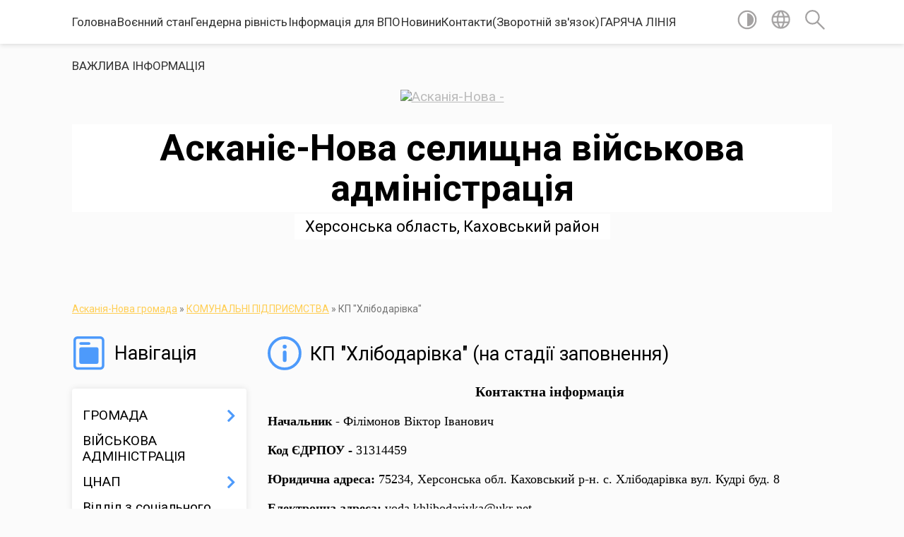

--- FILE ---
content_type: text/html; charset=UTF-8
request_url: https://askaniya-nova-gromada.gov.ua/kp-hlibodarivka-09-02-38-26-02-2021/
body_size: 13793
content:
<!DOCTYPE html>
<html lang="uk">
<head>
	<!--[if IE]><meta http-equiv="X-UA-Compatible" content="IE=edge"><![endif]-->
	<meta charset="utf-8">
	<meta name="viewport" content="width=device-width, initial-scale=1">
	<!--[if IE]><script>
		document.createElement('header');
		document.createElement('nav');
		document.createElement('main');
		document.createElement('section');
		document.createElement('article');
		document.createElement('aside');
		document.createElement('footer');
		document.createElement('figure');
		document.createElement('figcaption');
	</script><![endif]-->
	<title>КП &quot;Хлібодарівка&quot; (на стадії заповнення) | Асканіє-Нова селищна військова адміністрація</title>
	<meta name="description" content="Контактна інформація  Начальник - Філімонов Віктор Іванович  Код ЄДРПОУ - 31314459  Юридична адреса: 75234, Херсонська обл. Каховський р-н. с. Хлібодарівка вул. Кудрі буд. 8  Електронна адреса: voda.khl">
	<meta name="keywords" content="КП, &amp;quot;Хлібодарівка&amp;quot;, (на, стадії, заповнення), |, Асканіє-Нова, селищна, військова, адміністрація">

	
		<meta property="og:image" content="https://rada.info/upload/users_files/26186098/gerb/11_4.png">
					
		<link rel="apple-touch-icon" sizes="57x57" href="https://gromada.org.ua/apple-icon-57x57.png">
	<link rel="apple-touch-icon" sizes="60x60" href="https://gromada.org.ua/apple-icon-60x60.png">
	<link rel="apple-touch-icon" sizes="72x72" href="https://gromada.org.ua/apple-icon-72x72.png">
	<link rel="apple-touch-icon" sizes="76x76" href="https://gromada.org.ua/apple-icon-76x76.png">
	<link rel="apple-touch-icon" sizes="114x114" href="https://gromada.org.ua/apple-icon-114x114.png">
	<link rel="apple-touch-icon" sizes="120x120" href="https://gromada.org.ua/apple-icon-120x120.png">
	<link rel="apple-touch-icon" sizes="144x144" href="https://gromada.org.ua/apple-icon-144x144.png">
	<link rel="apple-touch-icon" sizes="152x152" href="https://gromada.org.ua/apple-icon-152x152.png">
	<link rel="apple-touch-icon" sizes="180x180" href="https://gromada.org.ua/apple-icon-180x180.png">
	<link rel="icon" type="image/png" sizes="192x192"  href="https://gromada.org.ua/android-icon-192x192.png">
	<link rel="icon" type="image/png" sizes="32x32" href="https://gromada.org.ua/favicon-32x32.png">
	<link rel="icon" type="image/png" sizes="96x96" href="https://gromada.org.ua/favicon-96x96.png">
	<link rel="icon" type="image/png" sizes="16x16" href="https://gromada.org.ua/favicon-16x16.png">
	<link rel="manifest" href="https://gromada.org.ua/manifest.json">
	<meta name="msapplication-TileColor" content="#ffffff">
	<meta name="msapplication-TileImage" content="https://gromada.org.ua/ms-icon-144x144.png">
	<meta name="theme-color" content="#ffffff">
	
	
		<meta name="robots" content="">
	
	<link href="https://fonts.googleapis.com/css?family=Merriweather:400i,700|Roboto:400,400i,700,700i&amp;subset=cyrillic-ext" rel="stylesheet">

    <link rel="preload" href="https://cdnjs.cloudflare.com/ajax/libs/font-awesome/5.9.0/css/all.min.css" as="style">
	<link rel="stylesheet" href="https://cdnjs.cloudflare.com/ajax/libs/font-awesome/5.9.0/css/all.min.css" integrity="sha512-q3eWabyZPc1XTCmF+8/LuE1ozpg5xxn7iO89yfSOd5/oKvyqLngoNGsx8jq92Y8eXJ/IRxQbEC+FGSYxtk2oiw==" crossorigin="anonymous" referrerpolicy="no-referrer" />
    
	<link rel="preload" href="//gromada.org.ua/themes/mac/css/styles_vip.css?v=2.32" as="style">
	<link rel="stylesheet" href="//gromada.org.ua/themes/mac/css/styles_vip.css?v=2.32">
	<link rel="stylesheet" href="//gromada.org.ua/themes/mac/css/5792/theme_vip.css?v=1769682817">
	
		<!--[if lt IE 9]>
	<script src="https://oss.maxcdn.com/html5shiv/3.7.2/html5shiv.min.js"></script>
	<script src="https://oss.maxcdn.com/respond/1.4.2/respond.min.js"></script>
	<![endif]-->
	<!--[if gte IE 9]>
	<style type="text/css">
		.gradient { filter: none; }
	</style>
	<![endif]-->

</head>
<body class="">

	<a href="#top_menu" class="skip-link link" aria-label="Перейти до головного меню (Alt+1)" accesskey="1">Перейти до головного меню (Alt+1)</a>
	<a href="#left_menu" class="skip-link link" aria-label="Перейти до бічного меню (Alt+2)" accesskey="2">Перейти до бічного меню (Alt+2)</a>
    <a href="#main_content" class="skip-link link" aria-label="Перейти до головного вмісту (Alt+3)" accesskey="3">Перейти до текстового вмісту (Alt+3)</a>




	
	<section class="top_nav">
		<div class="wrap">
			<div class="row">
				<div class="grid-80">
					<nav class="main_menu" id="top_menu">
						<ul>
														<li class="">
								<a href="https://askaniya-nova-gromada.gov.ua/main/">Головна</a>
																							</li>
														<li class="">
								<a href="https://askaniya-nova-gromada.gov.ua/voennij-stan-10-16-04-21-12-2023/">Воєнний стан</a>
																							</li>
														<li class="">
								<a href="https://askaniya-nova-gromada.gov.ua/genderna-rivnist-12-37-35-01-05-2025/">Гендерна рівність</a>
																							</li>
														<li class="">
								<a href="https://askaniya-nova-gromada.gov.ua/informaciya-dlya-vpo-14-20-48-21-02-2025/">Інформація для ВПО</a>
																							</li>
														<li class="">
								<a href="https://askaniya-nova-gromada.gov.ua/news/">Новини</a>
																							</li>
														<li class="">
								<a href="https://askaniya-nova-gromada.gov.ua/feedback/">Контакти(Зворотній зв'язок)</a>
																							</li>
														<li class="">
								<a href="https://askaniya-nova-gromada.gov.ua/garyacha-liniya-11-22-23-12-08-2025/">ГАРЯЧА ЛІНІЯ</a>
																							</li>
														<li class="">
								<a href="https://askaniya-nova-gromada.gov.ua/more_news/">ВАЖЛИВА ІНФОРМАЦІЯ</a>
																							</li>
													</ul>
					</nav>
					&nbsp;
					<button class="menu-button" id="open-button"><i class="fas fa-bars"></i> Меню сайту</button>
				</div>
				<div class="grid-20">
					<nav class="special_menu">
						<ul>
															<li class="alt_link"><a href="#" title="Версія для людей з вадами зору" onclick="return set_special('fadef4cc116e049ac1d69cdc2c6e6c1fc411c68b');"><img class="svg ico" src="//gromada.org.ua/themes/mac/img/ico/contrast_ico.svg"></a></li>
								<li class="translate_link"><a href="#" class="show_translate" title="Відкрити перекладач"><img class="svg ico" src="//gromada.org.ua/themes/mac/img/ico/world_ico.svg"></a></li>
								<li><a href="#" class="show_search" title="Відкрити поле для пошуку"><img class="svg ico" src="//gromada.org.ua/themes/mac/img/ico/search_ico.svg"></a></li>
													</ul>
					</nav>
					<form action="https://askaniya-nova-gromada.gov.ua/search/" class="search_form">
						<input type="text" name="q" value="" placeholder="Пошук..." aria-label="Введіть пошукову фразу" required>
						<button type="submit" name="search" value="y" aria-label="Здійснити пошук"><i class="fa fa-search"></i></button>
					</form>
					<div class="translate_block">
						<div id="google_translate_element"></div>
					</div>
				</div>
				<div class="clearfix"></div>
			</div>
		</div>
	</section>

	<header>
		<div class="wrap">
			<div class="logo">
				<a href="https://askaniya-nova-gromada.gov.ua/" id="logo" class="form_0">
					<img src="https://rada.info/upload/users_files/26186098/gerb/11_4.png" alt="Асканія-Нова - ">
				</a>
			</div>
			<div class="title">
				<div class="slogan_1">Асканіє-Нова селищна військова адміністрація</div><br>
				<div class="slogan_2">Херсонська область, Каховський район</div>
			</div>
		</div>
	</header>

	<div class="wrap">
				
		<section class="bread_crumbs">
		<div xmlns:v="http://rdf.data-vocabulary.org/#"><a href="/">Асканія-Нова громада</a> &raquo; <a href="/komunalni-pidpriemstva-11-26-41-25-01-2017/">КОМУНАЛЬНІ ПІДПРИЄМСТВА</a> &raquo; <span aria-current="page">КП "Хлібодарівка"</span> </div>
	</section>
	
	<section class="center_block">
		<div class="row">
			<div class="grid-25 fr">
				<aside>
				
									
					<div class="sidebar_title" id="left_menu">
						<img class="svg ico" src="//gromada.org.ua/themes/mac/img/ico/navigation_ico.svg"> Навігація
					</div>
					
					<nav class="sidebar_menu">
						<ul>
														<li class=" has-sub">
								<a href="https://askaniya-nova-gromada.gov.ua/gromada-10-40-38-25-01-2017/">ГРОМАДА</a>
																<button onclick="return show_next_level(this);" aria-label="Показати підменю"></button>
																								<ul>
																		<li class="">
										<a href="https://askaniya-nova-gromada.gov.ua/structure/">Картка громади</a>
																													</li>
																		<li class="">
										<a href="https://askaniya-nova-gromada.gov.ua/pasport-10-48-31-25-01-2017/">Паспорт</a>
																													</li>
																		<li class="">
										<a href="https://askaniya-nova-gromada.gov.ua/statut-gromadi-10-53-50-25-01-2017/">Статут громади</a>
																													</li>
																		<li class="">
										<a href="https://askaniya-nova-gromada.gov.ua/pracivniki-gromadikerivnij-sklad-16-22-15-22-08-2018/">Працівники громади. Керівний склад</a>
																													</li>
																		<li class="">
										<a href="https://askaniya-nova-gromada.gov.ua/ekonomichnij-profil-gromadi-11-57-12-31-07-2019/">Економічний профіль громади</a>
																													</li>
																										</ul>
															</li>
														<li class="">
								<a href="https://askaniya-nova-gromada.gov.ua/vijskova-administraciya-10-27-52-12-07-2024/">ВІЙСЬКОВА АДМІНІСТРАЦІЯ</a>
																							</li>
														<li class=" has-sub">
								<a href="https://askaniya-nova-gromada.gov.ua/viddil-iz-zabezpechennya-diyalnosti-cnapu-11-58-17-12-02-2021/">ЦНАП</a>
																<button onclick="return show_next_level(this);" aria-label="Показати підменю"></button>
																								<ul>
																		<li class="">
										<a href="https://askaniya-nova-gromada.gov.ua/korisna-informaciya-10-21-39-24-01-2022/">Корисна інформація</a>
																													</li>
																		<li class="">
										<a href="https://askaniya-nova-gromada.gov.ua/informacijni-kartki-administrativnih-poslug-13-53-57-15-02-2021/">Інформаційні картки адміністративних послуг</a>
																													</li>
																		<li class="">
										<a href="https://askaniya-nova-gromada.gov.ua/perelik-administrativnih-poslug-yaki-nadajutsya-cherez-centr-nadannya-administrativnih-poslug-askaniyanova-selischnoi-radi-13-59-48-15-02-2021/">Перелік адміністративних послуг, які надаються через Центр надання адміністративних послуг Асканія-Нова селищної ради</a>
																													</li>
																		<li class="">
										<a href="https://askaniya-nova-gromada.gov.ua/reglament-centru-nadannya-administrativnih-poslug-askaniyanova-selischnoi-radi-14-06-50-15-02-2021/">Регламент Центру надання адміністративних послуг Асканія-Нова селищної ради</a>
																													</li>
																		<li class="">
										<a href="https://askaniya-nova-gromada.gov.ua/rishennya-pro-utvorennya-cnap-zatverdzhennya-polozhennya-ta-grafiku-roboti-14-14-21-15-02-2021/">Рішення про утворення ЦНАП, затвердження Положення та графіку роботи</a>
																													</li>
																		<li class="">
										<a href="https://askaniya-nova-gromada.gov.ua/koncepciya-vdoskonalennya-sistemi-nadannya-administrativnih-poslug-i-rozvitku-cnap-askaniyanova-selischnoi-radi-14-19-00-15-02-2021/">Концепція вдосконалення системи надання адміністративних послуг і розвитку ЦНАП Асканія-Нова селищної ради</a>
																													</li>
																										</ul>
															</li>
														<li class="">
								<a href="https://askaniya-nova-gromada.gov.ua/viddil-z-socialnogo-zahistu-naselennya-15-51-37-16-07-2024/">Відділ з соціального захисту населення</a>
																							</li>
														<li class="">
								<a href="https://askaniya-nova-gromada.gov.ua/sluzhba-u-spravah-ditej-13-55-31-19-01-2024/">СЛУЖБА У СПРАВАХ ДІТЕЙ</a>
																							</li>
														<li class=" has-sub">
								<a href="https://askaniya-nova-gromada.gov.ua/viddil-osviti-kulturi-sportu-i-turizmu-15-51-01-12-11-2018/">ВІДДІЛ ОСВІТИ, КУЛЬТУРИ, СПОРТУ І ТУРИЗМУ</a>
																<button onclick="return show_next_level(this);" aria-label="Показати підменю"></button>
																								<ul>
																		<li class="">
										<a href="https://askaniya-nova-gromada.gov.ua/novini-10-45-26-12-11-2020/">Новини</a>
																													</li>
																		<li class="">
										<a href="https://askaniya-nova-gromada.gov.ua/biblioteki-15-49-17-30-03-2021/">Бібліотеки</a>
																													</li>
																										</ul>
															</li>
														<li class=" has-sub">
								<a href="https://askaniya-nova-gromada.gov.ua/dostup-do-publichnoi-informacii-11-11-04-25-01-2017/">ДОСТУП ДО ПУБЛІЧНОЇ  ІНФОРМАЦІЇ</a>
																<button onclick="return show_next_level(this);" aria-label="Показати підменю"></button>
																								<ul>
																		<li class="">
										<a href="https://askaniya-nova-gromada.gov.ua/2023-rik-13-55-22-18-12-2024/">РОЗПОРЯДЧІ ДОКУМЕНТИ</a>
																													</li>
																										</ul>
															</li>
														<li class="">
								<a href="https://askaniya-nova-gromada.gov.ua/evroatlantichna-integraciya-11-11-26-12-03-2024/">ЄВРОАТЛАНТИЧНА ІНТЕГРАЦІЯ</a>
																							</li>
														<li class=" has-sub">
								<a href="https://askaniya-nova-gromada.gov.ua/strategiya-rozvitku-gromadi-11-13-08-25-01-2017/">СТРАТЕГІЯ РОЗВИТКУ ГРОМАДИ</a>
																<button onclick="return show_next_level(this);" aria-label="Показати підменю"></button>
																								<ul>
																		<li class="">
										<a href="https://askaniya-nova-gromada.gov.ua/plan-socialnoekonomichnogo-rozvitku-gromadi-20172019-15-27-38-09-06-2017/">Програма соціального, економічного та культурного розвитку ТГ на 2021-2023 рр.</a>
																													</li>
																		<li class="">
										<a href="https://askaniya-nova-gromada.gov.ua/proekt-strategii-15-11-30-25-05-2017/">Стратегія розвитку громади на 2017-2025 рр.</a>
																													</li>
																		<li class="">
										<a href="https://askaniya-nova-gromada.gov.ua/programa-miscevogo-ekonomichnogo-rozvitku-16-17-10-20-08-2019/">Місцевий економічний розвиток</a>
																													</li>
																		<li class="">
										<a href="https://askaniya-nova-gromada.gov.ua/doslidzhennya-gromadskoi-dumki-schodo-ocinki-indikatoriv-otg-askaniyanova-14-43-46-11-06-2020/">Дослідження громадської думки щодо оцінки індикаторів ОТГ Асканія-Нова</a>
																													</li>
																		<li class="">
										<a href="https://askaniya-nova-gromada.gov.ua/komunikacijna-strategiya-15-25-31-19-10-2020/">Комунікаційна стратегія</a>
																													</li>
																		<li class="">
										<a href="https://askaniya-nova-gromada.gov.ua/proekt-programa-socialnogo-ekonomichnogo-ta-kulturnogo-rozvitku-askaniyanova-selischnoi-teri-14-16-09-19-12-2024/">ПРОЄКТ</a>
																													</li>
																		<li class="">
										<a href="https://askaniya-nova-gromada.gov.ua/programa-socialnogo-ekonomichnogo-ta-kulturnogo-rozvitku-askaniyanova-selischnoi-teritorialnoi-gromadi-na-2025-rik-10-01-30-31-12-2024/">ПРОГРАМА СОЦІАЛЬНОГО, ЕКОНОМІЧНОГО ТА КУЛЬТУРНОГО РОЗВИТКУ АСКАНІЯ-НОВА СЕЛИЩНОЇ ТЕРИТОРІАЛЬНОЇ ГРОМАДИ НА 2025 РІК</a>
																													</li>
																		<li class="">
										<a href="https://askaniya-nova-gromada.gov.ua/programa-socialnogo-ekonomichnogo-ta-kulturnogo-rozvitku-askanienova-selischnoi-teritorialnoi-gromadi-na-2026-rik-16-43-06-30-12-2025/">Програма соціального,  економічного  та культурного розвитку  Асканіє-Нова селищної територіальної громади на 2026 рік</a>
																													</li>
																										</ul>
															</li>
														<li class=" has-sub">
								<a href="https://askaniya-nova-gromada.gov.ua/bjudzhet-gromadi-otg-askaniyanova-2019-20-33-31-23-01-2019/">Бюджет ТГ</a>
																<button onclick="return show_next_level(this);" aria-label="Показати підменю"></button>
																								<ul>
																		<li class="">
										<a href="https://askaniya-nova-gromada.gov.ua/bjudzhet-2026-11-27-51-06-01-2026/">БЮДЖЕТ 2026</a>
																													</li>
																		<li class=" has-sub">
										<a href="https://askaniya-nova-gromada.gov.ua/bjudzhet-2025-09-50-06-31-12-2024/">БЮДЖЕТ 2025</a>
																				<button onclick="return show_next_level(this);" aria-label="Показати підменю"></button>
																														<ul>
																						<li><a href="https://askaniya-nova-gromada.gov.ua/zmini-do-bjudzhetu-tg-2025-16-42-07-08-04-2025/">Зміни до Бюджету ТГ 2025</a></li>
																																</ul>
																			</li>
																		<li class="">
										<a href="https://askaniya-nova-gromada.gov.ua/proekt-bjudzhetu-2025-14-59-20-13-12-2024/">ПРОЄКТ БЮДЖЕТУ 2025</a>
																													</li>
																		<li class="">
										<a href="https://askaniya-nova-gromada.gov.ua/bjudzhet-na-2024-rik-09-55-31-29-12-2023/">Бюджет на 2024 рік</a>
																													</li>
																		<li class="">
										<a href="https://askaniya-nova-gromada.gov.ua/proekt-bjudzhetu-otg-askaniyanova-2019-08-45-24-15-12-2020/">Проєкт бюджету ОТГ Асканія-Нова 2019</a>
																													</li>
																		<li class="">
										<a href="https://askaniya-nova-gromada.gov.ua/docs/">ОФІЦІЙНІ ДОКУМЕНТИ</a>
																													</li>
																		<li class="">
										<a href="https://askaniya-nova-gromada.gov.ua/proekt-bjudzhetu-otg-askaniyanova-2020-08-45-55-15-12-2020/">Проєкт бюджету ОТГ Асканія-Нова 2020</a>
																													</li>
																		<li class="">
										<a href="https://askaniya-nova-gromada.gov.ua/proekt-bjudzhetu-otg-askaniyanova-2021-08-46-09-15-12-2020/">Проєкт бюджету ТГ Асканія-Нова 2021</a>
																													</li>
																		<li class="">
										<a href="https://askaniya-nova-gromada.gov.ua/proekt-bjudzhetu-stg-askaniyanova-2022-10-14-55-10-12-2021/">Проєкт бюджету СТГ Асканія-Нова 2022</a>
																													</li>
																										</ul>
															</li>
														<li class=" has-sub">
								<a href="https://askaniya-nova-gromada.gov.ua/diyalnist-otg-askaniyanova-selischnoi-radi-11-00-02-25-01-2017/">ДІЯЛЬНІСТЬ АСКАНІЯ-НОВА СЕЛИЩНОЇ РАДИ</a>
																<button onclick="return show_next_level(this);" aria-label="Показати підменю"></button>
																								<ul>
																		<li class=" has-sub">
										<a href="https://askaniya-nova-gromada.gov.ua/rishennya-sesij-selischnoi-radi-viii-sklikannya-11-05-58-25-01-2017/">Рішення сесій селищної ради</a>
																				<button onclick="return show_next_level(this);" aria-label="Показати підменю"></button>
																														<ul>
																						<li><a href="https://askaniya-nova-gromada.gov.ua/rishennya-sesij-selischnoi-radi-viii-sklikannya-15-43-53-11-11-2020/">Рішення сесій селищної ради VІІ скликання</a></li>
																						<li><a href="https://askaniya-nova-gromada.gov.ua/rishennya-sesij-selischnoi-radi-viii-sklikannya-14-44-30-12-11-2020/">Рішення сесій селищної ради VІІІ скликання</a></li>
																																</ul>
																			</li>
																		<li class=" has-sub">
										<a href="https://askaniya-nova-gromada.gov.ua/rezultati-poimennogo-golosuvannya-11-07-28-25-01-2017/">Результати поіменного голосування</a>
																				<button onclick="return show_next_level(this);" aria-label="Показати підменю"></button>
																														<ul>
																						<li><a href="https://askaniya-nova-gromada.gov.ua/vii-sklikannya-16-42-28-17-11-2020/">VII скликання</a></li>
																						<li><a href="https://askaniya-nova-gromada.gov.ua/viii-sklikannya-18-10-40-17-11-2020/">VIII скликання</a></li>
																																</ul>
																			</li>
																		<li class="">
										<a href="https://askaniya-nova-gromada.gov.ua/postijni-komisii-10-47-21-25-01-2017/">Постійні комісії</a>
																													</li>
																		<li class="">
										<a href="https://askaniya-nova-gromada.gov.ua/plan-roboti-selischnoi-radi-11-09-55-25-01-2017/">План роботи селищної ради</a>
																													</li>
																		<li class=" has-sub">
										<a href="https://askaniya-nova-gromada.gov.ua/proekti-rishen-sesij-11-00-46-25-01-2017/">Проєкти рішень сесій</a>
																				<button onclick="return show_next_level(this);" aria-label="Показати підменю"></button>
																														<ul>
																						<li><a href="https://askaniya-nova-gromada.gov.ua/proekti-rishen-sesij-vii-sklikannya-15-45-47-11-11-2020/">Проєкти рішень сесій селищної ради VII скликання</a></li>
																																</ul>
																			</li>
																		<li class=" has-sub">
										<a href="https://askaniya-nova-gromada.gov.ua/proektna-diyalnist-09-17-49-12-03-2019/">Проектна діяльність</a>
																				<button onclick="return show_next_level(this);" aria-label="Показати підменю"></button>
																														<ul>
																						<li><a href="https://askaniya-nova-gromada.gov.ua/infrastrukturna-subvenciya-09-47-43-26-06-2019/">Проекти</a></li>
																						<li><a href="https://askaniya-nova-gromada.gov.ua/m4eg-meri-za-ekonomichne-zrostannya-09-23-10-08-07-2019/">M4EG - Мери за економічне зростання</a></li>
																						<li><a href="https://askaniya-nova-gromada.gov.ua/vodopostachannya-15-08-38-20-08-2019/">Водопостачання</a></li>
																																</ul>
																			</li>
																										</ul>
															</li>
														<li class=" has-sub">
								<a href="https://askaniya-nova-gromada.gov.ua/vikonavchij-komitet-askaniyanova-selischnoi-radi-10-48-09-25-01-2017/">Виконавчий комітет Асканія-Нова селищної ради</a>
																<button onclick="return show_next_level(this);" aria-label="Показати підменю"></button>
																								<ul>
																		<li class="">
										<a href="https://askaniya-nova-gromada.gov.ua/reglament-roboti-vikonavchogo-komitetu-askaniyanova-selischnoi-radi-14-24-55-12-07-2021/">Регламент роботи виконавчого комітету</a>
																													</li>
																										</ul>
															</li>
														<li class=" has-sub">
								<a href="https://askaniya-nova-gromada.gov.ua/zemleustrij-11-28-19-13-02-2019/">ЗЕМЛЕУСТРІЙ</a>
																<button onclick="return show_next_level(this);" aria-label="Показати підменю"></button>
																								<ul>
																		<li class="">
										<a href="https://askaniya-nova-gromada.gov.ua/generalni-plani-11-29-19-13-02-2019/">Генеральні плани</a>
																													</li>
																		<li class="">
										<a href="https://askaniya-nova-gromada.gov.ua/orendari-zemelnih-dilyanok-askaniyanova-tg-15-10-24-04-02-2021/">Орендарі земельних ділянок Асканія-Нова ТГ</a>
																													</li>
																		<li class="">
										<a href="https://askaniya-nova-gromada.gov.ua/programa-z-upravlinnya-aktivami-20202022-rr-09-09-08-09-08-2021/">Програма з управління активами 2020-2022 рр</a>
																													</li>
																										</ul>
															</li>
														<li class=" has-sub">
								<a href="https://askaniya-nova-gromada.gov.ua/richnij-plan-10-37-14-18-01-2018/">ПУБЛІЧНІ ЗАКУПІВЛІ</a>
																<button onclick="return show_next_level(this);" aria-label="Показати підменю"></button>
																								<ul>
																		<li class="">
										<a href="https://askaniya-nova-gromada.gov.ua/publichni-zakupivli-10-39-04-18-01-2018/">Плани закупівель</a>
																													</li>
																		<li class="">
										<a href="https://askaniya-nova-gromada.gov.ua/tender-zviti-10-52-59-18-01-2018/">Звіти про укладені договори</a>
																													</li>
																		<li class=" has-sub">
										<a href="https://askaniya-nova-gromada.gov.ua/tendernij-komitet-14-58-50-25-04-2019/">Тендерний комітет</a>
																				<button onclick="return show_next_level(this);" aria-label="Показати підменю"></button>
																														<ul>
																						<li><a href="https://askaniya-nova-gromada.gov.ua/2017-rik-14-59-18-25-04-2019/">2017 рік</a></li>
																						<li><a href="https://askaniya-nova-gromada.gov.ua/2018-rik-14-59-31-25-04-2019/">2018 рік</a></li>
																						<li><a href="https://askaniya-nova-gromada.gov.ua/2019-rik-14-59-47-25-04-2019/">2019 рік</a></li>
																						<li><a href="https://askaniya-nova-gromada.gov.ua/2020-11-11-22-21-05-2020/">2020 рік</a></li>
																						<li><a href="https://askaniya-nova-gromada.gov.ua/2021-rik-10-50-02-12-07-2021/">2021 рік</a></li>
																																</ul>
																			</li>
																		<li class="">
										<a href="https://askaniya-nova-gromada.gov.ua/perelik-usih-zamovnikiv-gromadi-11-46-25-27-07-2021/">Перелік усіх замовників громади</a>
																													</li>
																										</ul>
															</li>
														<li class="active has-sub">
								<a href="https://askaniya-nova-gromada.gov.ua/komunalni-pidpriemstva-11-26-41-25-01-2017/">КОМУНАЛЬНІ ПІДПРИЄМСТВА</a>
																<button onclick="return show_next_level(this);" aria-label="Показати підменю"></button>
																								<ul>
																		<li class=" has-sub">
										<a href="https://askaniya-nova-gromada.gov.ua/kp-askaniyanova-askaniyanova-selischnoi-radi-11-28-08-25-01-2017/">КП "Асканія-Нова"  Асканія-Нова селищної ради</a>
																				<button onclick="return show_next_level(this);" aria-label="Показати підменю"></button>
																														<ul>
																						<li><a href="https://askaniya-nova-gromada.gov.ua/novini-12-07-42-23-01-2019/">Новини</a></li>
																						<li><a href="https://askaniya-nova-gromada.gov.ua/ogoloshennya-12-08-09-23-01-2019/">Оголошення</a></li>
																						<li><a href="https://askaniya-nova-gromada.gov.ua/korisna-informaciya-14-40-55-23-01-2019/">Корисна інформація</a></li>
																						<li><a href="https://askaniya-nova-gromada.gov.ua/zviti-14-57-21-15-10-2019/">Звіти</a></li>
																																</ul>
																			</li>
																		<li class=" has-sub">
										<a href="https://askaniya-nova-gromada.gov.ua/kp-askaniya-12-03-36-23-01-2019/">КП "Асканія"</a>
																				<button onclick="return show_next_level(this);" aria-label="Показати підменю"></button>
																														<ul>
																						<li><a href="https://askaniya-nova-gromada.gov.ua/novini-12-04-00-23-01-2019/">Новини</a></li>
																						<li><a href="https://askaniya-nova-gromada.gov.ua/ogoloshennya-12-04-20-23-01-2019/">Оголошення</a></li>
																						<li><a href="https://askaniya-nova-gromada.gov.ua/korisna-informaciya-14-41-17-23-01-2019/">Корисна інформація</a></li>
																						<li><a href="https://askaniya-nova-gromada.gov.ua/zviti-12-56-52-06-03-2019/">Звіти</a></li>
																																</ul>
																			</li>
																		<li class=" has-sub">
										<a href="https://askaniya-nova-gromada.gov.ua/kp-markeevo-12-05-53-23-01-2019/">КП "Маркеєво"</a>
																				<button onclick="return show_next_level(this);" aria-label="Показати підменю"></button>
																														<ul>
																						<li><a href="https://askaniya-nova-gromada.gov.ua/novini-14-51-58-23-01-2019/">Новини</a></li>
																						<li><a href="https://askaniya-nova-gromada.gov.ua/ogoloshennya-14-52-24-23-01-2019/">Оголошення</a></li>
																						<li><a href="https://askaniya-nova-gromada.gov.ua/korisna-informaciya-14-52-51-23-01-2019/">Корисна інформація</a></li>
																						<li><a href="https://askaniya-nova-gromada.gov.ua/zviti-09-33-04-26-02-2021/">Звіти</a></li>
																																</ul>
																			</li>
																		<li class="active has-sub">
										<a href="https://askaniya-nova-gromada.gov.ua/kp-hlibodarivka-09-02-38-26-02-2021/">КП "Хлібодарівка"</a>
																				<button onclick="return show_next_level(this);" aria-label="Показати підменю"></button>
																														<ul>
																						<li><a href="https://askaniya-nova-gromada.gov.ua/novini-09-19-43-26-02-2021/">Новини</a></li>
																						<li><a href="https://askaniya-nova-gromada.gov.ua/ogoloshennya-09-19-58-26-02-2021/">Оголошення</a></li>
																						<li><a href="https://askaniya-nova-gromada.gov.ua/korisna-informaciya-09-20-11-26-02-2021/">Корисна інформація</a></li>
																						<li><a href="https://askaniya-nova-gromada.gov.ua/zviti-09-20-22-26-02-2021/">Звіти</a></li>
																																</ul>
																			</li>
																										</ul>
															</li>
														<li class=" has-sub">
								<a href="https://askaniya-nova-gromada.gov.ua/komunalni-zakladi-11-29-29-25-01-2017/">КОМУНАЛЬНІ  НЕКОМЕРЦІЙНІ  ПІДПРИЄМСТВА</a>
																<button onclick="return show_next_level(this);" aria-label="Показати підменю"></button>
																								<ul>
																		<li class=" has-sub">
										<a href="https://askaniya-nova-gromada.gov.ua/ambulatoriya-smt-askaniyanova-10-10-38-21-02-2017/">Амбулаторія ЗПСМ смт. Асканія-Нова</a>
																				<button onclick="return show_next_level(this);" aria-label="Показати підменю"></button>
																														<ul>
																						<li><a href="https://askaniya-nova-gromada.gov.ua/novini-11-18-31-01-04-2019/">Новини</a></li>
																						<li><a href="https://askaniya-nova-gromada.gov.ua/ogoloshennya-11-18-48-01-04-2019/">Оголошення</a></li>
																						<li><a href="https://askaniya-nova-gromada.gov.ua/zviti-10-35-26-02-05-2019/">Звіти</a></li>
																																</ul>
																			</li>
																										</ul>
															</li>
														<li class=" has-sub">
								<a href="https://askaniya-nova-gromada.gov.ua/molodizhna-rada-13-38-52-05-01-2018/">МОЛОДІЖНА  РАДА</a>
																<button onclick="return show_next_level(this);" aria-label="Показати підменю"></button>
																								<ul>
																		<li class="">
										<a href="https://askaniya-nova-gromada.gov.ua/novini-molodizhnoi-radi-18-08-03-28-01-2019/">Новини Молодіжної ради</a>
																													</li>
																		<li class="">
										<a href="https://askaniya-nova-gromada.gov.ua/diyalnist-molodizhnoi-radi-15-04-30-30-01-2019/">Діяльність молодіжної ради</a>
																													</li>
																		<li class="">
										<a href="https://askaniya-nova-gromada.gov.ua/protokoli-zasidan-15-50-15-18-06-2020/">Протоколи засідань</a>
																													</li>
																										</ul>
															</li>
														<li class="">
								<a href="https://askaniya-nova-gromada.gov.ua/publichni-konsultacii-11-30-02-06-11-2024/">ПУБЛІЧНІ КОНСУЛЬТАЦІЇ!</a>
																							</li>
														<li class=" has-sub">
								<a href="https://askaniya-nova-gromada.gov.ua/investicijnij-pasport-gromadi-11-30-15-06-03-2018/">ІНВЕСТИЦІЙНИЙ ПОТЕНЦІАЛ</a>
																<button onclick="return show_next_level(this);" aria-label="Показати підменю"></button>
																								<ul>
																		<li class="">
										<a href="https://askaniya-nova-gromada.gov.ua/aukcion-silskogospodarskih-zemel-15-12-19-29-05-2020/">Аукціон сільськогосподарських земель</a>
																													</li>
																										</ul>
															</li>
														<li class=" has-sub">
								<a href="https://askaniya-nova-gromada.gov.ua/vakansii-11-16-07-25-01-2017/">ВАКАНСІЇ</a>
																<button onclick="return show_next_level(this);" aria-label="Показати підменю"></button>
																								<ul>
																		<li class="">
										<a href="https://askaniya-nova-gromada.gov.ua/askaniyanova-selischna-rada-08-29-36-07-02-2019/">Асканія-Нова селищна рада</a>
																													</li>
																		<li class="">
										<a href="https://askaniya-nova-gromada.gov.ua/djussh-akademiya-futbolu-askaniyanova-11-51-31-27-12-2018/">ДЮСШ "Академія футболу Асканія-Нова"</a>
																													</li>
																		<li class="">
										<a href="https://askaniya-nova-gromada.gov.ua/vakansii-ambulatorii-askaniyanova-10-01-40-21-03-2017/">Амбулаторія Асканія-Нова</a>
																													</li>
																		<li class="">
										<a href="https://askaniya-nova-gromada.gov.ua/oz-nvk-askaniyanovagimnaziya-08-50-14-16-09-2020/">ОЗ НВК Асканія-Нова-гімназія</a>
																													</li>
																										</ul>
															</li>
														<li class=" has-sub">
								<a href="https://askaniya-nova-gromada.gov.ua/regulyatorna-diyalnist-08-56-10-03-06-2021/">РЕГУЛЯТОРНА ДІЯЛЬНІСТЬ</a>
																<button onclick="return show_next_level(this);" aria-label="Показати підменю"></button>
																								<ul>
																		<li class="">
										<a href="https://askaniya-nova-gromada.gov.ua/plan-regulyatornih-aktiv-13-47-34-30-12-2021/">План регуляторних актів</a>
																													</li>
																		<li class="">
										<a href="https://askaniya-nova-gromada.gov.ua/reestr-dijuchih-regulyatornih-aktiv-13-20-51-16-12-2021/">Реєстр діючих регуляторних актів</a>
																													</li>
																		<li class="">
										<a href="https://askaniya-nova-gromada.gov.ua/pasporti-ocinki-regulyatornih-aktiv-15-36-47-24-09-2021/">Паспорти оцінки регуляторних актів</a>
																													</li>
																		<li class="">
										<a href="https://askaniya-nova-gromada.gov.ua/planuvannya-regulyatornoi-diyalnosti-08-57-00-03-06-2021/">Планування регуляторної діяльності</a>
																													</li>
																		<li class="">
										<a href="https://askaniya-nova-gromada.gov.ua/povidomlennya-pro-opriljudnennya-proektiv-regulyatornih-aktiv-08-57-49-03-06-2021/">Повідомлення про оприлюднення проектів регуляторних актів</a>
																													</li>
																		<li class="">
										<a href="https://askaniya-nova-gromada.gov.ua/dijuchi-regulyatorni-akti-08-58-27-03-06-2021/">Діючі регуляторні акти</a>
																													</li>
																		<li class="">
										<a href="https://askaniya-nova-gromada.gov.ua/proekti-regulyatornih-aktiv-10-34-13-07-06-2021/">Проєкти регуляторних актів</a>
																													</li>
																		<li class="">
										<a href="https://askaniya-nova-gromada.gov.ua/analiz-regulyatornogo-vplivu-08-58-44-03-06-2021/">Аналіз регуляторного впливу</a>
																													</li>
																										</ul>
															</li>
														<li class=" has-sub">
								<a href="https://askaniya-nova-gromada.gov.ua/zvernennya-gromadyan-11-30-26-25-01-2017/">ЗВЕРНЕННЯ ГРОМАДЯН</a>
																<button onclick="return show_next_level(this);" aria-label="Показати підменю"></button>
																								<ul>
																		<li class="">
										<a href="https://askaniya-nova-gromada.gov.ua/zviti-09-02-14-29-07-2021/">Звіти</a>
																													</li>
																										</ul>
															</li>
														<li class=" has-sub">
								<a href="https://askaniya-nova-gromada.gov.ua/korisna-informaciya-11-31-28-25-01-2017/">КОРИСНА ІНФОРМАЦІЯ</a>
																<button onclick="return show_next_level(this);" aria-label="Показати підменю"></button>
																								<ul>
																		<li class="">
										<a href="https://askaniya-nova-gromada.gov.ua/ruh-avtobusiv-avtostanciya-chaplinka-15-31-59-26-01-2017/">Рух автобусів (автостанція Чаплинка)</a>
																													</li>
																		<li class="">
										<a href="https://askaniya-nova-gromada.gov.ua/ruh-avtobusiv-avtostanciya-askaniyanova-15-50-54-26-01-2017/">Рух автобусів (автостанція Асканія-Нова)</a>
																													</li>
																		<li class="">
										<a href="https://askaniya-nova-gromada.gov.ua/korisni-posilannya-16-08-10-26-01-2017/">Корисні посилання</a>
																													</li>
																		<li class="">
										<a href="https://askaniya-nova-gromada.gov.ua/zagalna-informaciya-15-54-41-23-01-2019/">Загальна інформація</a>
																													</li>
																										</ul>
															</li>
														<li class="">
								<a href="https://askaniya-nova-gromada.gov.ua/istorichna-dovidka-16-23-04-20-01-2017/">ІСТОРИЧНА ДОВІДКА</a>
																							</li>
														<li class=" has-sub">
								<a href="https://askaniya-nova-gromada.gov.ua/socialni-poslugi-v-gromadi-19-34-58-01-10-2017/">СОЦІАЛЬНІ ПОСЛУГИ В ГРОМАДІ</a>
																<button onclick="return show_next_level(this);" aria-label="Показати підменю"></button>
																								<ul>
																		<li class="">
										<a href="https://askaniya-nova-gromada.gov.ua/socialnij-profil-gromadi-19-36-38-01-10-2017/">Соціальний профіль громади</a>
																													</li>
																		<li class="">
										<a href="https://askaniya-nova-gromada.gov.ua/perelik-socialnih-poslug-19-37-08-01-10-2017/">Перелік соціальних послуг</a>
																													</li>
																		<li class="">
										<a href="https://askaniya-nova-gromada.gov.ua/formi-zrazki-zayav-chi-inshih-dokumentiv-yaki-neobhidno-dlya-oformlennya-nadannya-socialnih-poslug-riznih-vidiv-19-49-39-01-10-2017/">Форми, зразки заяв чи інших документів, які необхідно для оформлення надання соціальних послуг різних видів</a>
																													</li>
																		<li class="">
										<a href="https://askaniya-nova-gromada.gov.ua/derzhavni-standarti-socialnih-poslug-yaki-nadajutsya-v-gromadi-14-49-21-08-12-2017/">Державні стандарти соціальних послуг, які надаються в громаді</a>
																													</li>
																		<li class="">
										<a href="https://askaniya-nova-gromada.gov.ua/poslugi-cherez-internet-09-04-50-06-03-2018/">Послуги через Інтернет</a>
																													</li>
																										</ul>
															</li>
														<li class="">
								<a href="https://askaniya-nova-gromada.gov.ua/ya-maju-pravo-11-21-38-20-02-2018/">Я МАЮ ПРАВО</a>
																							</li>
														<li class="">
								<a href="https://askaniya-nova-gromada.gov.ua/socialna-reklama-20-02-05-08-12-2017/">СОЦІАЛЬНА РЕКЛАМА</a>
																							</li>
														<li class="">
								<a href="https://askaniya-nova-gromada.gov.ua/more_news2/">ПОДІЇ</a>
																							</li>
														<li class=" has-sub">
								<a href="https://askaniya-nova-gromada.gov.ua/finansovij-viddil-13-02-55-15-02-2021/">ФІНАНСОВИЙ ВІДДІЛ</a>
																<button onclick="return show_next_level(this);" aria-label="Показати підменю"></button>
																								<ul>
																		<li class="">
										<a href="https://askaniya-nova-gromada.gov.ua/zviti-po-pasportam-16-31-35-27-03-2025/">Звіти по паспортам</a>
																													</li>
																		<li class=" has-sub">
										<a href="https://askaniya-nova-gromada.gov.ua/plan-diyalnosti-finansovogo-viddilu-11-52-22-19-01-2022/">План діяльності Фінансового відділу</a>
																				<button onclick="return show_next_level(this);" aria-label="Показати підменю"></button>
																														<ul>
																						<li><a href="https://askaniya-nova-gromada.gov.ua/2022-11-53-03-19-01-2022/">2022</a></li>
																																</ul>
																			</li>
																		<li class=" has-sub">
										<a href="https://askaniya-nova-gromada.gov.ua/zvit-diyalosti-finansovgo-viddilu-11-55-22-22-02-2022/">Звіт діяльості Фінансовго відділу</a>
																				<button onclick="return show_next_level(this);" aria-label="Показати підменю"></button>
																														<ul>
																						<li><a href="https://askaniya-nova-gromada.gov.ua/2021-11-56-11-22-02-2022/">2021</a></li>
																																</ul>
																			</li>
																		<li class="">
										<a href="https://askaniya-nova-gromada.gov.ua/edata-13-51-18-12-04-2021/">E-Data</a>
																													</li>
																		<li class="">
										<a href="https://askaniya-nova-gromada.gov.ua/struktura-finansovogo-viddilu-11-29-40-17-02-2021/">Інформація про відділ</a>
																													</li>
																		<li class="">
										<a href="https://askaniya-nova-gromada.gov.ua/pasport-bjudzhetnoi-programi-miscevogo-bjudzhetu-13-04-25-15-02-2021/">Паспорти бюджетних програм місцевого бюджету</a>
																													</li>
																		<li class="">
										<a href="https://askaniya-nova-gromada.gov.ua/bjudzhetnij-zapit-13-05-19-15-02-2021/">Бюджетні запити</a>
																													</li>
																										</ul>
															</li>
														<li class=" has-sub">
								<a href="https://askaniya-nova-gromada.gov.ua/viddil-buhgalterskogo-obliku-13-48-36-12-04-2021/">ВІДДІЛ БУХГАЛТЕРСЬКОГО ОБЛІКУ</a>
																<button onclick="return show_next_level(this);" aria-label="Показати підменю"></button>
																								<ul>
																		<li class="">
										<a href="https://askaniya-nova-gromada.gov.ua/gendernij-analiz-bjudzhetnoi-programi-09-30-04-16-06-2021/">Гендерний аналіз бюджетної програми</a>
																													</li>
																		<li class="">
										<a href="https://askaniya-nova-gromada.gov.ua/ocinka-efektivnosti-bjudzhetnih-program-16-07-48-11-06-2020/">Оцінка ефективності бюджетних програм</a>
																													</li>
																		<li class="">
										<a href="https://askaniya-nova-gromada.gov.ua/zviti-pasportiv-bjudzhetnih-program-2017-rik-10-27-29-14-09-2018/">Звіти паспортів бюджетних програм</a>
																													</li>
																		<li class=" has-sub">
										<a href="https://askaniya-nova-gromada.gov.ua/pasporta-bjudzhetnih-program-10-52-12-14-09-2018/">Паспорта бюджетних програм та зміни до них</a>
																				<button onclick="return show_next_level(this);" aria-label="Показати підменю"></button>
																														<ul>
																						<li><a href="https://askaniya-nova-gromada.gov.ua/2017-08-48-12-07-05-2020/">2017</a></li>
																						<li><a href="https://askaniya-nova-gromada.gov.ua/2018-08-48-26-07-05-2020/">2018</a></li>
																						<li><a href="https://askaniya-nova-gromada.gov.ua/2019-08-48-39-07-05-2020/">2019</a></li>
																						<li><a href="https://askaniya-nova-gromada.gov.ua/2020-08-48-54-07-05-2020/">2020</a></li>
																						<li><a href="https://askaniya-nova-gromada.gov.ua/2021-14-46-19-28-04-2021/">2021</a></li>
																						<li><a href="https://askaniya-nova-gromada.gov.ua/2022-15-27-34-24-01-2022/">2022</a></li>
																																</ul>
																			</li>
																		<li class="">
										<a href="https://askaniya-nova-gromada.gov.ua/edata-11-42-18-25-07-2019/">E-Data</a>
																													</li>
																		<li class="">
										<a href="https://askaniya-nova-gromada.gov.ua/reestr-majna-komunalnoi-vlasnosti-09-52-38-19-08-2019/">Реєстр майна комунальної власності</a>
																													</li>
																		<li class="">
										<a href="https://askaniya-nova-gromada.gov.ua/bjudzhetni-zapiti-07-03-47-14-09-2018/">Бюджетні запити</a>
																													</li>
																		<li class="">
										<a href="https://askaniya-nova-gromada.gov.ua/koshtoris-na-utrimannya-organu-miscevogo-samovryaduvannya-14-24-36-24-05-2019/">Кошторис на утримання органу місцевого самоврядування</a>
																													</li>
																										</ul>
															</li>
														<li class=" has-sub">
								<a href="https://askaniya-nova-gromada.gov.ua/bjudzhet-gromadi-20172018-09-46-30-09-08-2018/">БЮДЖЕТ ГРОМАДИ</a>
																<button onclick="return show_next_level(this);" aria-label="Показати підменю"></button>
																								<ul>
																		<li class="">
										<a href="https://askaniya-nova-gromada.gov.ua/perelik-golovnih-rozporyadnikiv-koshtiv-10-01-30-19-01-2022/">Перелік головних розпорядників коштів</a>
																													</li>
																		<li class="">
										<a href="https://askaniya-nova-gromada.gov.ua/bjudzhetnij-simulyator-16-29-29-01-09-2021/">Онлайн-симулятор бюджету ТГ</a>
																													</li>
																		<li class=" has-sub">
										<a href="https://askaniya-nova-gromada.gov.ua/rishennya-bjudzhetu-14-14-23-14-09-2018/">Рішення бюджету</a>
																				<button onclick="return show_next_level(this);" aria-label="Показати підменю"></button>
																														<ul>
																						<li><a href="https://askaniya-nova-gromada.gov.ua/2017-08-58-19-05-06-2020/">2017</a></li>
																						<li><a href="https://askaniya-nova-gromada.gov.ua/2018-08-58-33-05-06-2020/">2018</a></li>
																						<li><a href="https://askaniya-nova-gromada.gov.ua/2019-08-58-44-05-06-2020/">2019</a></li>
																						<li><a href="https://askaniya-nova-gromada.gov.ua/2020-08-58-54-05-06-2020/">2020</a></li>
																						<li><a href="https://askaniya-nova-gromada.gov.ua/2021-13-54-32-05-04-2021/">2021</a></li>
																						<li><a href="https://askaniya-nova-gromada.gov.ua/2022-09-12-19-30-12-2021/">2022</a></li>
																						<li><a href="https://askaniya-nova-gromada.gov.ua/proekti-rishen-do-bjudzhetu-09-07-46-05-06-2020/">Проєкти рішень до бюджету</a></li>
																																</ul>
																			</li>
																		<li class="">
										<a href="https://askaniya-nova-gromada.gov.ua/vnesti-propozicii-do-bjudzhetu-2019-11-54-12-05-11-2018/">Бюджет для громадян</a>
																													</li>
																		<li class="">
										<a href="https://askaniya-nova-gromada.gov.ua/plan-socialnoekonomichnogo-rozvitku-gromadi-20172019-08-17-14-29-07-2019/">Програма соціального, економічного та культурного розвитку ТГ на 2021-2023 рр.</a>
																													</li>
																		<li class="">
										<a href="https://askaniya-nova-gromada.gov.ua/prognoz-13-47-25-27-11-2019/">Прогноз бюджету</a>
																													</li>
																		<li class="">
										<a href="https://askaniya-nova-gromada.gov.ua/plan-dij-z-upravlinnya-finansami-10-07-08-19-08-2019/">План дій з управління фінансами</a>
																													</li>
																		<li class="">
										<a href="https://askaniya-nova-gromada.gov.ua/audit-11-00-17-19-08-2019/">Аудит</a>
																													</li>
																		<li class=" has-sub">
										<a href="https://askaniya-nova-gromada.gov.ua/zviti-07-14-07-14-09-2018/">Звіти</a>
																				<button onclick="return show_next_level(this);" aria-label="Показати підменю"></button>
																														<ul>
																						<li><a href="https://askaniya-nova-gromada.gov.ua/2025-13-51-00-26-09-2025/">2025</a></li>
																						<li><a href="https://askaniya-nova-gromada.gov.ua/2017-08-50-09-30-04-2020/">2017</a></li>
																						<li><a href="https://askaniya-nova-gromada.gov.ua/2018-08-51-17-30-04-2020/">2018</a></li>
																						<li><a href="https://askaniya-nova-gromada.gov.ua/2019-08-52-01-30-04-2020/">2019</a></li>
																						<li><a href="https://askaniya-nova-gromada.gov.ua/2020-10-52-06-29-04-2020/">2020</a></li>
																						<li><a href="https://askaniya-nova-gromada.gov.ua/2021-08-08-34-15-04-2021/">2021</a></li>
																																</ul>
																			</li>
																		<li class="">
										<a href="https://askaniya-nova-gromada.gov.ua/plan-zahodiv-schodo-napovnennya-selischnogo-bjudzhetu-16-42-27-27-07-2021/">План заходів щодо наповнення селищного бюджету</a>
																													</li>
																		<li class="">
										<a href="https://askaniya-nova-gromada.gov.ua/dogovori-pro-spivfinansuvannya-09-19-26-26-01-2022/">Договори про співфінансування</a>
																													</li>
																										</ul>
															</li>
														<li class="">
								<a href="https://askaniya-nova-gromada.gov.ua/miscevi-podatki-i-zbori-14-44-31-24-02-2021/">МІСЦЕВІ ПОДАТКИ І ЗБОРИ</a>
																							</li>
														<li class=" has-sub">
								<a href="https://askaniya-nova-gromada.gov.ua/deputatska-diyalnist-09-38-16-09-08-2018/">ДЕПУТАТСЬКА ДІЯЛЬНІСТЬ</a>
																<button onclick="return show_next_level(this);" aria-label="Показати підменю"></button>
																								<ul>
																		<li class=" has-sub">
										<a href="https://askaniya-nova-gromada.gov.ua/protokoli-zasidan-postijnih-komisij-09-26-38-17-06-2021/">Протоколи засідань постійних комісій</a>
																				<button onclick="return show_next_level(this);" aria-label="Показати підменю"></button>
																														<ul>
																						<li><a href="https://askaniya-nova-gromada.gov.ua/bjudzhetna-komisiya-09-30-04-17-06-2021/">Бюджетна комісія</a></li>
																						<li><a href="https://askaniya-nova-gromada.gov.ua/zemelna-komisiya-09-30-17-17-06-2021/">Земельна комісія</a></li>
																						<li><a href="https://askaniya-nova-gromada.gov.ua/osvitnya-komisiya-09-30-32-17-06-2021/">Соціальна комісія</a></li>
																						<li><a href="https://askaniya-nova-gromada.gov.ua/mandatna-komisiya-09-30-46-17-06-2021/">Мандатна комісія</a></li>
																																</ul>
																			</li>
																		<li class=" has-sub">
										<a href="https://askaniya-nova-gromada.gov.ua/visnovki-ta-rekomendacii-09-28-09-17-06-2021/">Висновки та рекомендації</a>
																				<button onclick="return show_next_level(this);" aria-label="Показати підменю"></button>
																														<ul>
																						<li><a href="https://askaniya-nova-gromada.gov.ua/osvitnya-komisiya-14-38-48-09-07-2021/">Соціальна комісія</a></li>
																																</ul>
																			</li>
																		<li class="">
										<a href="https://askaniya-nova-gromada.gov.ua/grafik-prijomu-deputativ-10-44-26-21-01-2021/">Графік особистого прийому депутатів</a>
																													</li>
																		<li class=" has-sub">
										<a href="https://askaniya-nova-gromada.gov.ua/zviti-09-39-37-09-08-2018/">Звіти депутатів</a>
																				<button onclick="return show_next_level(this);" aria-label="Показати підменю"></button>
																														<ul>
																						<li><a href="https://askaniya-nova-gromada.gov.ua/vii-sklikannya-08-28-09-29-07-2021/">VII скликання</a></li>
																						<li><a href="https://askaniya-nova-gromada.gov.ua/viii-sklikannya-08-29-43-29-07-2021/">VIII скликання</a></li>
																																</ul>
																			</li>
																		<li class="">
										<a href="https://askaniya-nova-gromada.gov.ua/deputatski-zapiti-09-07-53-20-09-2018/">Депутатські запити</a>
																													</li>
																										</ul>
															</li>
														<li class="">
								<a href="https://askaniya-nova-gromada.gov.ua/diyalnist-osbb-09-49-38-09-08-2018/">ДІЯЛЬНІСТЬ ОСББ</a>
																							</li>
														<li class="">
								<a href="https://askaniya-nova-gromada.gov.ua/video-16-46-12-05-03-2019/">ВІДЕО</a>
																							</li>
														<li class="">
								<a href="https://askaniya-nova-gromada.gov.ua/tvk-askaniyanova-selischnoi-radi-15-31-12-08-10-2020/">Асканія-Нова селищної ТВК</a>
																							</li>
													</ul>
						
												
					</nav>

									
					
					
					
					
										<div id="banner_block">

						<p style="text-align:center"><img alt="Фото без опису" src="https://rada.info/upload/users_files/26186098/d15f53ed572dc85587fee939bb40a4f2.png" style="width: 1000px; height: 1244px; float: left;" /><img alt="Фото без опису" src="https://rada.info/upload/users_files/26186098/f20a3aab5ea0d4e7336baa4d5dbfe059.png" style="width: 800px; height: 1132px;" /></p>

<p>&nbsp;
<p style="text-align:center"><img alt="Фото без опису" src="https://rada.info/upload/users_files/26186098/d9b6d10e903f9a57a87ca261c005cf56.jpg" style="width: 930px; height: 1024px;" /></p>
</p>

<p style="text-align:center"><a rel="nofollow" href="https://ombudsman.gov.ua/uk/zayavniku"><img alt="Фото без опису" src="https://rada.info/upload/users_files/26186098/31f1cb7101ab9bf58edf57f2872e457c.png" style="width: 450px; height: 335px;" /></a></p>

<p style="text-align:center"><a rel="nofollow" href="https://guide.diia.gov.ua/" target="_blank"><img alt="Фото без опису" src="https://rada.info/upload/users_files/26186098/f184c6766eedb755f97bc2c8a212f475.jpg" style="width: 250px; height: 250px;" /></a></p>

<p style="text-align:center"><a rel="nofollow" href="http://consultation.askaniya-nova.bissoft.org" target="_blank"><img alt="Фото без опису" src="https://rada.info/upload/users_files/26186098/0040064e1d3b75759484e0e8e7890bdd.png" style="width: 295px; height: 80px;" /></a></p>

<p style="text-align:center"><a rel="nofollow" href="http://m4eg.eu/uk/" target="_blank"><img alt="Фото без опису" src="https://rada.info/upload/users_files/26186098/bbde3a6d2ccc5f11a4e5736bc6c45bc9.png" /></a></p>

<p style="text-align:center"><a rel="nofollow" href="https://www.czo.gov.ua/" target="_blank"><img alt="Фото без опису" src="https://rada.info/upload/users_files/26186098/49eccff231aeffb2b4c5bb55f08360d6.png" style="width: 295px; height: 75px;" /></a></p>

<p style="text-align:center"><a rel="nofollow" href="https://askaniya-nova-gromada.gov.ua/bjudzhetnij-simulyator-16-29-29-01-09-2021/"><img alt="Фото без опису" src="https://rada.info/upload/users_files/26186098/1794a320e66f8c96e1d3229b4c7985a1.png" style="width: 250px; height: 153px;" /></a></p>

<p style="text-align:center"><a rel="nofollow" href="https://askaniya-nova.dosvit.org.ua/" target="_blank"><img alt="Фото без опису" src="https://rada.info/upload/users_files/26186098/5f6e5af2d8d565d0589362d05fb8ea3f.jpg" style="height: 120px; width: 250px;" /></a></p>

<hr />
<p style="text-align:center"><a rel="nofollow" href="https://smarttender.biz/webparts/(S(toluhgcnutxhqt0l4gq1kjio))/?id=_PLANS&amp;p=1&amp;itLanguage=uk&amp;mirrorOrganization=43833" target="_blank"><img alt="Фото без опису" src="https://rada.info/upload/users_files/26186098/323caeb3e7c18495e6f772e8dd9f58be.jpg" style="height: 225px; width: 400px;" /></a><a rel="nofollow" href="https://smarttender.biz/webparts/(S(toluhgcnutxhqt0l4gq1kjio))/?id=_PLANS&amp;p=1&amp;itLanguage=uk&amp;mirrorOrganization=43833" target="_blank"><img alt="Фото без опису" src="https://rada.info/upload/users_files/26186098/39bbf8b1e419514d853da12b126f53bb.png" style="height:80px; width:346px" /></a></p>

<p style="text-align:center"><a rel="nofollow" href="https://smarttender.biz/TenderMirror/?mirrorId=43833" target="_blank"><img alt="Фото без опису" src="https://rada.info/upload/users_files/26186098/8e0f0e1d98a34f18fbdcc9bf1212b76e.png" style="height:47px; width:227px" /></a></p>

<p style="text-align:center"><a rel="nofollow" href="http://www.president.gov.ua/"><img alt="ПРЕЗИДЕНТ УКРАЇНИ" src="https://gromada.info/upload/images/banner_prezident_262.png" style="height:63px; margin-bottom:2px; width:262px" /></a></p>

<p style="text-align:center"><a rel="nofollow" href="http://dpss-ks.gov.ua" target="_blank"><img alt="Фото без опису" src="https://rada.info/upload/users_files/26186098/55b77dc7238dfe73d6817b96dba8120b.jpg" style="height:381px; width:460px" /></a></p>

<p style="text-align:center"><a rel="nofollow" href="https://www.auc.org.ua/" target="_blank"><img alt="Фото без опису" src="https://rada.info/upload/users_files/26186098/5d8aed461ae0826661b485179dd12744.jpg" style="width: 220px; height: 248px;" /></a></p>

<p>&nbsp;</p>
						<div class="clearfix"></div>

						<script src="https://101widgets.com/w1416650445-00000506&458&458"></script>
						<div class="clearfix"></div>

					</div>
				
				</aside>
			</div>
			<div class="grid-75">

				<main id="main_content">

																		<h1><img class="svg ico" src="//gromada.org.ua/themes/mac/img/ico/h1_ico.svg"> КП "Хлібодарівка" (на стадії заповнення)</h1>
    

<p style="text-align: center;"><span style="font-size:20px;"><span style="font-family:Times New Roman,Times,serif;"><b>Контактна інформація</b></span></span></p>

<p><span style="font-size:18px;"><span style="font-family:Times New Roman,Times,serif;"><b>Начальник</b>&nbsp;-&nbsp;<span lang="UK"><span style="line-height:107%">Філімонов Віктор Іванович</span></span></span></span></p>

<p><span style="font-size:18px;"><span style="font-family:Times New Roman,Times,serif;"><b>Код ЄДРПОУ&nbsp;-&nbsp;</b><span lang="UK"><span style="line-height:107%">31314459</span></span></span></span></p>

<p><span style="font-size:18px;"><span style="font-family:Times New Roman,Times,serif;"><b>Юридична адреса:&nbsp;</b><span style="line-height:107%"><span lang="UK"><span style="line-height:107%">75234, Херсонська обл. Каховський р-н. с. Хлібодарівка вул. Кудрі буд. 8</span></span></span></span></span></p>

<p><span style="font-size:18px;"><span style="font-family:Times New Roman,Times,serif;"><b>Електронна адреса:&nbsp;</b><span lang="EN-US"><span style="line-height:107%">voda</span></span><span style="line-height:107%">.</span><span lang="EN-US"><span style="line-height:107%">khlibodarivka</span></span><span style="line-height:107%">@</span><span lang="EN-US"><span style="line-height:107%">ukr</span></span><span style="line-height:107%">.</span><span lang="EN-US"><span style="line-height:107%">net</span></span></span></span></p>

<p><span style="font-size:18px;"><span style="font-family:Times New Roman,Times,serif;"><b>Графік роботи:</b></span></span></p>

<p style="margin:0cm 0cm 8pt"><span style="font-size:18px;"><span style="font-family:Times New Roman,Times,serif;"><span style="line-height:107%"><span lang="UK"><span style="line-height:107%">ПН &ndash; ЧТ з 08:00 &ndash; 17:00</span></span></span></span></span></p>

<p style="margin:0cm 0cm 8pt"><span style="font-size:18px;"><span style="font-family:Times New Roman,Times,serif;"><span style="line-height:107%"><b><span lang="UK"><span style="line-height:107%">Обідня перерва</span></span></b><span lang="UK"><span style="line-height:107%"> &ndash; 12:00 &ndash; 13:00</span></span></span></span></span></p>

<p style="margin:0cm 0cm 8pt"><span style="font-size:18px;"><span style="font-family:Times New Roman,Times,serif;"><span style="line-height:107%"><span lang="UK"><span style="line-height:107%">ПТ &ndash; 08:00 &ndash; 16:00</span></span></span></span></span></p>

<p style="margin:0cm 0cm 8pt"><span style="font-size:18px;"><span style="font-family:Times New Roman,Times,serif;"><span style="line-height:107%"><b><span lang="UK"><span style="line-height:107%">Обідня перерва</span></span></b><span lang="UK"><span style="line-height:107%"> &ndash; 12:00 &ndash; 13:00</span></span></span></span></span></p>

<p style="margin:0cm 0cm 8pt"><span style="font-size:18px;"><span style="font-family:Times New Roman,Times,serif;"><span style="line-height:107%"><span lang="UK"><span style="line-height:107%">В своїй діяльності Комунальне підприємство &laquo;Хлібодарівка&raquo; керується Статутом та рішенням Засновника. Діяльність КП &laquo;Хлібодарівка&raquo; селищної ради Асканія &ndash; Нова супроводжується та контролюється органом &nbsp;місцевого самоврядування ТГ Асканія &ndash; Нова.</span></span></span></span></span></p>

<p style="margin:0cm 0cm 8pt"><span style="font-size:18px;"><span style="font-family:Times New Roman,Times,serif;"><span style="line-height:107%"><span lang="UK"><span style="line-height:107%">Основні напрями діяльності Підприємства :</span></span></span></span></span></p>

<ul>
	<li style="margin:0cm 0cm 0.0001pt 36pt"><span style="font-size:18px;"><span style="font-family:Times New Roman,Times,serif;"><span style="line-height:107%"><span lang="UK"><span style="line-height:107%">Експлуатація водопровідних мереж, артезіанських свердловин і подача питної води споживачам с. Хлібодарівка та с. Веселе-2;</span></span></span></span></span></li>
	<li style="margin:0cm 0cm 0.0001pt 36pt"><span style="font-size:18px;"><span style="font-family:Times New Roman,Times,serif;"><span style="line-height:107%"><span lang="UK"><span style="line-height:107%">Здійснення робіт по збору та вивезення сміття ; &nbsp;</span></span></span></span></span></li>
	<li style="margin:0cm 0cm 8pt 36pt"><span style="font-size:18px;"><span style="font-family:Times New Roman,Times,serif;"><span style="line-height:107%"><span lang="UK"><span style="line-height:107%">Проведення благоустрою села.</span></span></span></span></span></li>
</ul>

<hr />
<p><a href="https://askaniya-nova-gromada.gov.ua/novini-09-19-43-26-02-2021/"><span style="font-size:20px;"><span style="font-family:Times New Roman,Times,serif;">НОВИНИ</span></span></a></p>

<p><a href="https://askaniya-nova-gromada.gov.ua/ogoloshennya-09-19-58-26-02-2021/"><span style="font-size:20px;"><span style="font-family:Times New Roman,Times,serif;">ОГОЛОШЕННЯ</span></span></a></p>

<p><a href="https://askaniya-nova-gromada.gov.ua/korisna-informaciya-09-20-11-26-02-2021/"><span style="font-size:20px;"><span style="font-family:Times New Roman,Times,serif;">КОРИСНА ІНФОРМАЦІЯ</span></span></a></p>

<p><a href="https://askaniya-nova-gromada.gov.ua/zviti-09-20-22-26-02-2021/"><span style="font-size:20px;"><span style="font-family:Times New Roman,Times,serif;">ЗВІТИ</span></span></a></p>
<div class="clearfix"></div>

											
				</main>
				
			</div>
			<div class="clearfix"></div>
		</div>
	</section>

	<footer>

		<div class="other_projects">
			<a href="https://gromada.org.ua/" target="_blank" rel="nofollow"><img src="https://rada.info/upload/footer_banner/b_gromada_new.png" alt="Веб-сайти для громад України - GROMADA.ORG.UA"></a>
			<a href="https://rda.org.ua/" target="_blank" rel="nofollow"><img src="https://rada.info/upload/footer_banner/b_rda_new.png" alt="Веб-сайти для районних державних адміністрацій України - RDA.ORG.UA"></a>
			<a href="https://rayrada.org.ua/" target="_blank" rel="nofollow"><img src="https://rada.info/upload/footer_banner/b_rayrada_new.png" alt="Веб-сайти для районних рад України - RAYRADA.ORG.UA"></a>
			<a href="https://osv.org.ua/" target="_blank" rel="nofollow"><img src="https://rada.info/upload/footer_banner/b_osvita_new.png?v=1" alt="Веб-сайти для відділів освіти та освітніх закладів - OSV.ORG.UA"></a>
			<a href="https://gromada.online/" target="_blank" rel="nofollow"><img src="https://rada.info/upload/footer_banner/b_other_new.png" alt="Розробка офіційних сайтів державним організаціям"></a>
		</div>
		
		<div class="row">
			<div class="grid-40 socials">
				<p>
					<a href="https://gromada.org.ua/rss/5792/" rel="nofollow" target="_blank" title="RSS-стрічка громади"><i class="fas fa-rss"></i></a>
										<i class="fab fa-twitter"></i>					<a href="https://www.instagram.com/askaniya_nova_gromada" rel="nofollow" target="_blank" title="Сторінка Instagram"><i class="fab fa-instagram"></i></a>					<a href="https://www.facebook.com/AskaniyaNovaGromada" rel="nofollow" target="_blank" title="Ми у Фейсбук"><i class="fab fa-facebook-f"></i></a>					<a href="https://www.youtube.com/channel/UCrx-cljPDXFvaC6dt4cxRKQ" rel="nofollow" target="_blank" title="Канал на Youtube"><i class="fab fa-youtube"></i></a>					<i class="fab fa-telegram"></i>					<a href="https://askaniya-nova-gromada.gov.ua/sitemap/" title="Мапа сайту"><i class="fas fa-sitemap"></i></a>
				</p>
				<p class="copyright">Асканія-Нова громада - 2017-2026 &copy; Весь контент доступний за ліцензією <a href="https://creativecommons.org/licenses/by/4.0/deed.uk" target="_blank" rel="nofollow">Creative Commons Attribution 4.0 International License</a>, якщо не зазначено інше.</p>
			</div>
			<div class="grid-20 developers">
				<a href="https://vlada.ua/" rel="nofollow" target="_blank" title="Розроблено на платформі Vlada.UA"><img src="//gromada.org.ua/themes/mac/img/vlada_online.svg?v=ua" class="svg"></a><br>
				<span>офіційні сайти &laquo;під ключ&raquo;</span><br>
				для органів державної влади
			</div>
			<div class="grid-40 admin_auth_block">
								<p><a href="#auth_block" class="open-popup" title="Вхід в адмін-панель сайту"><i class="fa fa-lock"></i></a></p>
				<p class="sec"><a href="#auth_block" class="open-popup">Вхід для адміністратора</a></p>
							</div>
			<div class="clearfix"></div>
		</div>

	</footer>

	</div>

		
	




<script type="text/javascript" src="//gromada.org.ua/themes/mac/js/jquery-3.6.0.min.js"></script>
<script type="text/javascript" src="//gromada.org.ua/themes/mac/js/jquery-migrate-3.3.2.min.js"></script>
<script type="text/javascript" src="//gromada.org.ua/themes/mac/js/flickity.pkgd.min.js"></script>
<script type="text/javascript" src="//gromada.org.ua/themes/mac/js/flickity-imagesloaded.js"></script>
<script type="text/javascript">
	$(document).ready(function(){
		$(".main-carousel .carousel-cell.not_first").css("display", "block");
	});
</script>
<script type="text/javascript" src="//gromada.org.ua/themes/mac/js/icheck.min.js"></script>
<script type="text/javascript" src="//gromada.org.ua/themes/mac/js/superfish.min.js?v=2"></script>



<script type="text/javascript" src="//gromada.org.ua/themes/mac/js/functions_unpack.js?v=2.32"></script>
<script type="text/javascript" src="//gromada.org.ua/themes/mac/js/hoverIntent.js"></script>
<script type="text/javascript" src="//gromada.org.ua/themes/mac/js/jquery.magnific-popup.min.js"></script>
<script type="text/javascript" src="//gromada.org.ua/themes/mac/js/jquery.mask.min.js"></script>


	

<script type="text/javascript" src="//translate.google.com/translate_a/element.js?cb=googleTranslateElementInit"></script>
<script type="text/javascript">
	function googleTranslateElementInit() {
		new google.translate.TranslateElement({
			pageLanguage: 'uk',
			includedLanguages: 'de,en,es,fr,pl,hu,bg,ro,da,lt',
			layout: google.translate.TranslateElement.InlineLayout.SIMPLE,
			gaTrack: true,
			gaId: 'UA-71656986-1'
		}, 'google_translate_element');
	}
</script>

<script>
  (function(i,s,o,g,r,a,m){i["GoogleAnalyticsObject"]=r;i[r]=i[r]||function(){
  (i[r].q=i[r].q||[]).push(arguments)},i[r].l=1*new Date();a=s.createElement(o),
  m=s.getElementsByTagName(o)[0];a.async=1;a.src=g;m.parentNode.insertBefore(a,m)
  })(window,document,"script","//www.google-analytics.com/analytics.js","ga");

  ga("create", "UA-71656986-1", "auto");
  ga("send", "pageview");

</script>

<script async
src="https://www.googletagmanager.com/gtag/js?id=UA-71656986-2"></script>
<script>
   window.dataLayer = window.dataLayer || [];
   function gtag(){dataLayer.push(arguments);}
   gtag("js", new Date());

   gtag("config", "UA-71656986-2");
</script>





<div style="display: none;">
								<div id="get_gromada_ban" class="dialog-popup s">

	<div class="logo"><img src="//gromada.org.ua/themes/mac/img/logo.svg" class="svg"></div>
    <h4>Код для вставки на сайт</h4>
	
    <div class="form-group">
        <img src="//gromada.org.ua/gromada_orgua_88x31.png">
    </div>
    <div class="form-group">
        <textarea id="informer_area" class="form-control"><a href="https://gromada.org.ua/" target="_blank"><img src="https://gromada.org.ua/gromada_orgua_88x31.png" alt="Gromada.org.ua - веб сайти діючих громад України" /></a></textarea>
    </div>
	
</div>			<div id="auth_block" class="dialog-popup s">

	<div class="logo"><img src="//gromada.org.ua/themes/mac/img/logo.svg" class="svg"></div>
    <h4>Вхід для адміністратора</h4>
    <form action="//gromada.org.ua/n/actions/" method="post">

		
        
        <div class="form-group">
            <label class="control-label" for="login">Логін: <span>*</span></label>
            <input type="text" class="form-control" name="login" id="login" value="" required>
        </div>
        <div class="form-group">
            <label class="control-label" for="password">Пароль: <span>*</span></label>
            <input type="password" class="form-control" name="password" id="password" value="" required>
        </div>
        <div class="form-group center">
            <input type="hidden" name="object_id" value="5792">
			<input type="hidden" name="back_url" value="https://askaniya-nova-gromada.gov.ua/kp-hlibodarivka-09-02-38-26-02-2021/">
			
            <button type="submit" class="btn btn-yellow" name="pAction" value="login_as_admin_temp">Авторизуватись</button>
        </div>

    </form>

</div>


			
						
								</div>
</body>
</html>

--- FILE ---
content_type: text/css;charset=UTF-8
request_url: https://gromada.org.ua/themes/mac/css/5792/theme_vip.css?v=1769682817
body_size: -517
content:

	header {
		background-image: url(https://rada.info/upload/users_files/26186098/backgrounds/Фото-Асканія.jpg);
	}
	#preview_main_img {
		background-image: url(https://rada.info/upload/users_files/26186098/backgrounds/Фото-Асканія.jpg);
	}


	a:focus-visible {
		outline: 3px solid #4D9AFB !important;
		outline-offset: 3px;
	}

	svg .fill {
		fill: #4D9AFB !important;
	}
	svg .stroke {
		stroke: #4D9AFB !important;
	}
	.sidebar_menu ul li.has-sub:after {
		color: #4D9AFB !important;
	}



	.button_form .btn.empty,
	.btn-yellow {
		color: #FFCE54 !important;
		border: 2px solid #FFCE54;
	}
	.button_form .btn.full,
	.btn-yellow.ne {
		background: #FFCE54;
		border: 2px solid #FFCE54;
		color: #FFCE54 !important;
	}
	.btn-yellow:hover {
		background: #FFCE54;
	}
	.admin_nav ul li a:focus {
		color: #FFCE54;
	}
		.admin_nav ul li a:hover i,
		.admin_nav ul li a:focus i {
			color: #FFCE54;
		}
		.admin_nav ul li a:hover, .admin_nav ul li a:focus {
			color: #FFCE54;
		}
	.top_nav .main_menu > ul > li.active > a, .top_nav .main_menu ul li a:hover {
		color: #FFCE54;
	}
	.top_nav .main_menu ul li a:hover {
		color: #FFCE54;
	}
	.top_nav .main_menu > ul > li.active > a:after {
		background: #FFCE54;
	}	
		.main_menu ul li ul li a.active {
			color: #FFCE54;
		}
	.bread_crumbs a {
		color: #FFCE54;
	}
	.sidebar_menu ul li.active > a {
		color: #FFCE54;
	}
	.voting_block .voting_answer.checked {
		border: 2px solid #FFCE54;
	}
		.voting_block .voting_buttons .show_voting_result {
			color: #FFCE54;
		}		
	.one_sidebar_person:hover .img img {
		border-color: #FFCE54;
	}
	.appeals_block .appeal_cabinet a {
		color: #FFCE54;
	}
	main a {
		color: #FFCE54;
	}	
	.dialog-popup a {
		color: #FFCE54;
	}	
	.one_person .img a:hover img,
	.one_person .img a:focus img {
		border-color: #FFCE54;
	}
		.top_nav .menu-button .fas {
			color: #FFCE54;
		}
	.top_nav .menu-button:hover {
		color: #FFCE54;
	}
	.menu-wrap a.active {
		color: #FFCE54 !important;
	}
	.menu-wrap a:hover,
	.menu-wrap a:focus {
		color: #FFCE54 !important;
	}
	.one_petition .count_voices span {
		background: #FFCE54 !important;
	}	
	.my_voices .count_voices span {
		background: #FFCE54 !important;
	}
	.pet_progress span {
		background: #FFCE54 !important;
	}
	.pagination li a,
	.pagination li span {
		background-color: #FFCE54 !important;
		border-color: #FFCE54 !important;
	}
	.pagination li.disabled a,
	.pagination li span {
		color: #FFCE54 !important;
		border-color: #FFCE54 !important;
	}
	.pagination a:focus, .pagination a:hover,
	.pagination li.active a {
		background-color: #FFCE54cc !important;
	}
	.count_days span.before,
	.count_days span.bulb {
		background: #FFCE54 !important;
	}
		

	.btn {
		border-radius: none !important;
		-moz-border-radius: none !important;
		-webkit-border-radius: none !important;
	}

	.btn-yellow {
		background: #fff !important;
					color: #FFCE54 !important;
			border: 2px solid #FFCE54 !important;
			}
	.btn-yellow:hover,
	.btn-yellow:focus {
		color: #fff !important;
					background: #FFCE54 !important;
			border: 2px solid #FFCE54 !important;
			}




--- FILE ---
content_type: image/svg+xml
request_url: https://gromada.org.ua/themes/mac/img/ico/navigation_ico.svg
body_size: 155
content:
<svg width="100%" height="100%" viewBox="0 0 34 37" version="1.1" xmlns="http://www.w3.org/2000/svg" xmlns:xlink="http://www.w3.org/1999/xlink" xml:space="preserve" xmlns:serif="http://www.serif.com/" style="fill-rule:evenodd;clip-rule:evenodd;stroke-linecap:round;stroke-linejoin:round;stroke-miterlimit:1.5;"><g id="news"><path d="M32.405,4.477c0,-1.713 -1.39,-3.103 -3.103,-3.103l-24.825,0c-1.713,0 -3.103,1.39 -3.103,3.103l0,27.514c0,1.712 1.39,3.103 3.103,3.103l24.825,0c1.713,0 3.103,-1.391 3.103,-3.103l0,-27.514Z" style="fill:none;stroke:#a4a2a2;stroke-width:2.75px;" class="stroke"/><path d="M25.963,13.815c0,-0.253 -0.205,-0.458 -0.458,-0.458l-17.229,0c-0.253,0 -0.458,0.205 -0.458,0.458l0,14.368c0,0.253 0.205,0.459 0.458,0.459l17.229,0c0.253,0 0.458,-0.206 0.458,-0.459l0,-14.368Z" style="fill:#a4a2a2;stroke:#a4a2a2;stroke-width:2.75px;" class="fill stroke"/><path d="M7.824,7.823l9.36,0" style="fill:none;stroke:#a4a2a2;stroke-width:2.75px;" class="stroke"/></g></svg>